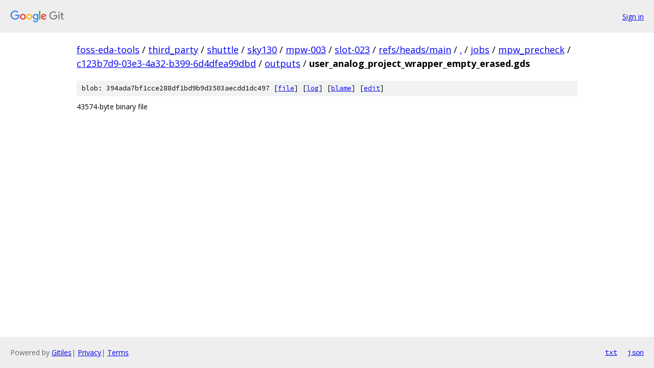

--- FILE ---
content_type: text/html; charset=utf-8
request_url: https://foss-eda-tools.googlesource.com/third_party/shuttle/sky130/mpw-003/slot-023/+/refs/heads/main/jobs/mpw_precheck/c123b7d9-03e3-4a32-b399-6d4dfea99dbd/outputs/user_analog_project_wrapper_empty_erased.gds
body_size: 827
content:
<!DOCTYPE html><html lang="en"><head><meta charset="utf-8"><meta name="viewport" content="width=device-width, initial-scale=1"><title>jobs/mpw_precheck/c123b7d9-03e3-4a32-b399-6d4dfea99dbd/outputs/user_analog_project_wrapper_empty_erased.gds - third_party/shuttle/sky130/mpw-003/slot-023 - Git at Google</title><link rel="stylesheet" type="text/css" href="/+static/base.css"><link rel="stylesheet" type="text/css" href="/+static/prettify/prettify.css"><!-- default customHeadTagPart --></head><body class="Site"><header class="Site-header"><div class="Header"><a class="Header-image" href="/"><img src="//www.gstatic.com/images/branding/lockups/2x/lockup_git_color_108x24dp.png" width="108" height="24" alt="Google Git"></a><div class="Header-menu"> <a class="Header-menuItem" href="https://accounts.google.com/AccountChooser?faa=1&amp;continue=https://foss-eda-tools.googlesource.com/login/third_party/shuttle/sky130/mpw-003/slot-023/%2B/refs/heads/main/jobs/mpw_precheck/c123b7d9-03e3-4a32-b399-6d4dfea99dbd/outputs/user_analog_project_wrapper_empty_erased.gds">Sign in</a> </div></div></header><div class="Site-content"><div class="Container "><div class="Breadcrumbs"><a class="Breadcrumbs-crumb" href="/?format=HTML">foss-eda-tools</a> / <a class="Breadcrumbs-crumb" href="/third_party/">third_party</a> / <a class="Breadcrumbs-crumb" href="/third_party/shuttle/">shuttle</a> / <a class="Breadcrumbs-crumb" href="/third_party/shuttle/sky130/">sky130</a> / <a class="Breadcrumbs-crumb" href="/third_party/shuttle/sky130/mpw-003/">mpw-003</a> / <a class="Breadcrumbs-crumb" href="/third_party/shuttle/sky130/mpw-003/slot-023/">slot-023</a> / <a class="Breadcrumbs-crumb" href="/third_party/shuttle/sky130/mpw-003/slot-023/+/refs/heads/main">refs/heads/main</a> / <a class="Breadcrumbs-crumb" href="/third_party/shuttle/sky130/mpw-003/slot-023/+/refs/heads/main/">.</a> / <a class="Breadcrumbs-crumb" href="/third_party/shuttle/sky130/mpw-003/slot-023/+/refs/heads/main/jobs">jobs</a> / <a class="Breadcrumbs-crumb" href="/third_party/shuttle/sky130/mpw-003/slot-023/+/refs/heads/main/jobs/mpw_precheck?autodive=0">mpw_precheck</a> / <a class="Breadcrumbs-crumb" href="/third_party/shuttle/sky130/mpw-003/slot-023/+/refs/heads/main/jobs/mpw_precheck/c123b7d9-03e3-4a32-b399-6d4dfea99dbd">c123b7d9-03e3-4a32-b399-6d4dfea99dbd</a> / <a class="Breadcrumbs-crumb" href="/third_party/shuttle/sky130/mpw-003/slot-023/+/refs/heads/main/jobs/mpw_precheck/c123b7d9-03e3-4a32-b399-6d4dfea99dbd/outputs">outputs</a> / <span class="Breadcrumbs-crumb">user_analog_project_wrapper_empty_erased.gds</span></div><div class="u-sha1 u-monospace BlobSha1">blob: 394ada7bf1cce288df1bd9b9d3503aecdd1dc497 [<a href="/third_party/shuttle/sky130/mpw-003/slot-023/+/refs/heads/main/jobs/mpw_precheck/c123b7d9-03e3-4a32-b399-6d4dfea99dbd/outputs/user_analog_project_wrapper_empty_erased.gds">file</a>] [<a href="/third_party/shuttle/sky130/mpw-003/slot-023/+log/refs/heads/main/jobs/mpw_precheck/c123b7d9-03e3-4a32-b399-6d4dfea99dbd/outputs/user_analog_project_wrapper_empty_erased.gds">log</a>] [<a href="/third_party/shuttle/sky130/mpw-003/slot-023/+blame/refs/heads/main/jobs/mpw_precheck/c123b7d9-03e3-4a32-b399-6d4dfea99dbd/outputs/user_analog_project_wrapper_empty_erased.gds">blame</a>] [<a href="https://foss-eda-tools-review.googlesource.com/admin/repos/edit/repo/third_party/shuttle/sky130/mpw-003/slot-023/branch/refs/heads/main/file/jobs/mpw_precheck/c123b7d9-03e3-4a32-b399-6d4dfea99dbd/outputs/user_analog_project_wrapper_empty_erased.gds">edit</a>]</div><div class="FileContents-binary">43574-byte binary file</div></div> <!-- Container --></div> <!-- Site-content --><footer class="Site-footer"><div class="Footer"><span class="Footer-poweredBy">Powered by <a href="https://gerrit.googlesource.com/gitiles/">Gitiles</a>| <a href="https://policies.google.com/privacy">Privacy</a>| <a href="https://policies.google.com/terms">Terms</a></span><span class="Footer-formats"><a class="u-monospace Footer-formatsItem" href="?format=TEXT">txt</a> <a class="u-monospace Footer-formatsItem" href="?format=JSON">json</a></span></div></footer></body></html>